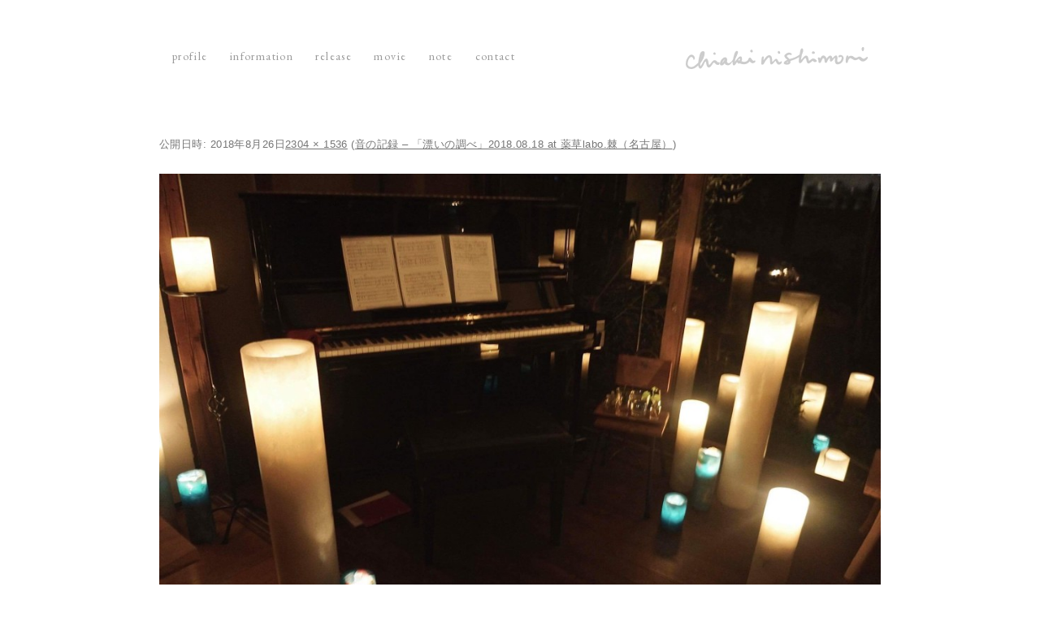

--- FILE ---
content_type: text/html; charset=UTF-8
request_url: http://chiaki-nishimori.info/archives/1319/img_0256
body_size: 6134
content:
<!DOCTYPE html>
<!--[if IE 7]>
<html class="ie ie7" lang="ja"
	prefix="og: http://ogp.me/ns#" >
<![endif]-->
<!--[if IE 8]>
<html class="ie ie8" lang="ja"
	prefix="og: http://ogp.me/ns#" >
<![endif]-->
<!--[if !(IE 7) & !(IE 8)]><!-->
<html lang="ja"
	prefix="og: http://ogp.me/ns#" >
<!--<![endif]-->
<!--[if lt IE 9]>
<script src="http://html5shiv.googlecode.com/svn/trunk/html5.js"></script>
<script src="http://css3-mediaqueries-js.googlecode.com/svn/trunk/css3-mediaqueries.js"></script>
<![endif]-->
<head>
<meta charset="UTF-8" />
<meta name="viewport" content="width=device-width" />
<title>西森千明</title>
<link rel="profile" href="http://gmpg.org/xfn/11" />
<link rel="pingback" href="http://chiaki-nishimori.info/pianist/xmlrpc.php" />
<link type="text/css" rel="stylesheet" href="http://chiaki-nishimori.info/pianist/wp-content/themes/chiakinishimori/mmenu.css" />
<link type="text/css" rel="stylesheet" href="http://chiaki-nishimori.info/pianist/wp-content/themes/chiakinishimori/jquery.mmenu.all.css" />
<link href='http://fonts.googleapis.com/css?family=EB+Garamond' rel='stylesheet' type='text/css'>
<script src="http://ajax.googleapis.com/ajax/libs/jquery/1.9.0/jquery.min.js"></script>
<script src="http://chiaki-nishimori.info/pianist/wp-content/themes/chiakinishimori/js/jquery.mmenu.min.all.js"></script>
<script type="text/javascript">
		$(function() {
			$('nav#menu').mmenu();
		});
</script>
<!--[if lt IE 9]>
<script src="http://chiaki-nishimori.info/pianist/wp-content/themes/twentytwelve/js/html5.js" type="text/javascript"></script>
<![endif]-->
<link rel='dns-prefetch' href='//s.w.org' />
<link rel="alternate" type="application/rss+xml" title="西森千明 &raquo; フィード" href="http://chiaki-nishimori.info/feed" />
<link rel="alternate" type="application/rss+xml" title="西森千明 &raquo; コメントフィード" href="http://chiaki-nishimori.info/comments/feed" />
<link rel="alternate" type="application/rss+xml" title="西森千明 &raquo;  のコメントのフィード" href="http://chiaki-nishimori.info/archives/1319/img_0256/feed" />
		<script type="text/javascript">
			window._wpemojiSettings = {"baseUrl":"https:\/\/s.w.org\/images\/core\/emoji\/11.2.0\/72x72\/","ext":".png","svgUrl":"https:\/\/s.w.org\/images\/core\/emoji\/11.2.0\/svg\/","svgExt":".svg","source":{"concatemoji":"http:\/\/chiaki-nishimori.info\/pianist\/wp-includes\/js\/wp-emoji-release.min.js?ver=5.1.19"}};
			!function(e,a,t){var n,r,o,i=a.createElement("canvas"),p=i.getContext&&i.getContext("2d");function s(e,t){var a=String.fromCharCode;p.clearRect(0,0,i.width,i.height),p.fillText(a.apply(this,e),0,0);e=i.toDataURL();return p.clearRect(0,0,i.width,i.height),p.fillText(a.apply(this,t),0,0),e===i.toDataURL()}function c(e){var t=a.createElement("script");t.src=e,t.defer=t.type="text/javascript",a.getElementsByTagName("head")[0].appendChild(t)}for(o=Array("flag","emoji"),t.supports={everything:!0,everythingExceptFlag:!0},r=0;r<o.length;r++)t.supports[o[r]]=function(e){if(!p||!p.fillText)return!1;switch(p.textBaseline="top",p.font="600 32px Arial",e){case"flag":return s([55356,56826,55356,56819],[55356,56826,8203,55356,56819])?!1:!s([55356,57332,56128,56423,56128,56418,56128,56421,56128,56430,56128,56423,56128,56447],[55356,57332,8203,56128,56423,8203,56128,56418,8203,56128,56421,8203,56128,56430,8203,56128,56423,8203,56128,56447]);case"emoji":return!s([55358,56760,9792,65039],[55358,56760,8203,9792,65039])}return!1}(o[r]),t.supports.everything=t.supports.everything&&t.supports[o[r]],"flag"!==o[r]&&(t.supports.everythingExceptFlag=t.supports.everythingExceptFlag&&t.supports[o[r]]);t.supports.everythingExceptFlag=t.supports.everythingExceptFlag&&!t.supports.flag,t.DOMReady=!1,t.readyCallback=function(){t.DOMReady=!0},t.supports.everything||(n=function(){t.readyCallback()},a.addEventListener?(a.addEventListener("DOMContentLoaded",n,!1),e.addEventListener("load",n,!1)):(e.attachEvent("onload",n),a.attachEvent("onreadystatechange",function(){"complete"===a.readyState&&t.readyCallback()})),(n=t.source||{}).concatemoji?c(n.concatemoji):n.wpemoji&&n.twemoji&&(c(n.twemoji),c(n.wpemoji)))}(window,document,window._wpemojiSettings);
		</script>
		<style type="text/css">
img.wp-smiley,
img.emoji {
	display: inline !important;
	border: none !important;
	box-shadow: none !important;
	height: 1em !important;
	width: 1em !important;
	margin: 0 .07em !important;
	vertical-align: -0.1em !important;
	background: none !important;
	padding: 0 !important;
}
</style>
	<link rel='stylesheet' id='wp-block-library-css'  href='http://chiaki-nishimori.info/pianist/wp-includes/css/dist/block-library/style.min.css?ver=5.1.19' type='text/css' media='all' />
<link rel='stylesheet' id='contact-form-7-css'  href='http://chiaki-nishimori.info/pianist/wp-content/plugins/contact-form-7/includes/css/styles.css?ver=5.1.1' type='text/css' media='all' />
<link rel='stylesheet' id='twentytwelve-style-css'  href='http://chiaki-nishimori.info/pianist/wp-content/themes/twentytwelve/style.css?ver=20150511072444' type='text/css' media='all' />
<link rel='stylesheet' id='twentytwelve-child-style-css'  href='http://chiaki-nishimori.info/pianist/wp-content/themes/chiakinishimori/style.css?ver=20190425024256' type='text/css' media='all' />
<!--[if lt IE 9]>
<link rel='stylesheet' id='twentytwelve-ie-css'  href='http://chiaki-nishimori.info/pianist/wp-content/themes/twentytwelve/css/ie.css?ver=20150511072444' type='text/css' media='all' />
<![endif]-->
<link rel='stylesheet' id='fancybox-css'  href='http://chiaki-nishimori.info/pianist/wp-content/plugins/easy-fancybox/css/jquery.fancybox.min.css?ver=1.3.24' type='text/css' media='screen' />
<script type='text/javascript' src='http://chiaki-nishimori.info/pianist/wp-includes/js/jquery/jquery.js?ver=1.12.4'></script>
<script type='text/javascript' src='http://chiaki-nishimori.info/pianist/wp-includes/js/jquery/jquery-migrate.min.js?ver=1.4.1'></script>
<link rel='https://api.w.org/' href='http://chiaki-nishimori.info/wp-json/' />
<link rel="EditURI" type="application/rsd+xml" title="RSD" href="http://chiaki-nishimori.info/pianist/xmlrpc.php?rsd" />
<link rel="wlwmanifest" type="application/wlwmanifest+xml" href="http://chiaki-nishimori.info/pianist/wp-includes/wlwmanifest.xml" /> 
<link rel='shortlink' href='http://chiaki-nishimori.info/?p=1334' />
<link rel="alternate" type="application/json+oembed" href="http://chiaki-nishimori.info/wp-json/oembed/1.0/embed?url=http%3A%2F%2Fchiaki-nishimori.info%2Farchives%2F1319%2Fimg_0256" />
<link rel="alternate" type="text/xml+oembed" href="http://chiaki-nishimori.info/wp-json/oembed/1.0/embed?url=http%3A%2F%2Fchiaki-nishimori.info%2Farchives%2F1319%2Fimg_0256&#038;format=xml" />
<style type="text/css" media="screen">body{position:relative}#dynamic-to-top{display:none;overflow:hidden;width:auto;z-index:90;position:fixed;bottom:20px;right:20px;top:auto;left:auto;font-family:sans-serif;font-size:1em;color:#fff;text-decoration:none;text-shadow:0 1px 0 #333;font-weight:bold;padding:11px 10px;border:0px solid #eee;background:#9dc4a9;-webkit-background-origin:border;-moz-background-origin:border;-icab-background-origin:border;-khtml-background-origin:border;-o-background-origin:border;background-origin:border;-webkit-background-clip:padding-box;-moz-background-clip:padding-box;-icab-background-clip:padding-box;-khtml-background-clip:padding-box;-o-background-clip:padding-box;background-clip:padding-box;-webkit-border-radius:30px;-moz-border-radius:30px;-icab-border-radius:30px;-khtml-border-radius:30px;border-radius:30px}#dynamic-to-top:hover{background:#53e780;background:#9dc4a9 -webkit-gradient( linear, 0% 0%, 0% 100%, from( rgba( 255, 255, 255, .2 ) ), to( rgba( 0, 0, 0, 0 ) ) );background:#9dc4a9 -webkit-linear-gradient( top, rgba( 255, 255, 255, .2 ), rgba( 0, 0, 0, 0 ) );background:#9dc4a9 -khtml-linear-gradient( top, rgba( 255, 255, 255, .2 ), rgba( 0, 0, 0, 0 ) );background:#9dc4a9 -moz-linear-gradient( top, rgba( 255, 255, 255, .2 ), rgba( 0, 0, 0, 0 ) );background:#9dc4a9 -o-linear-gradient( top, rgba( 255, 255, 255, .2 ), rgba( 0, 0, 0, 0 ) );background:#9dc4a9 -ms-linear-gradient( top, rgba( 255, 255, 255, .2 ), rgba( 0, 0, 0, 0 ) );background:#9dc4a9 -icab-linear-gradient( top, rgba( 255, 255, 255, .2 ), rgba( 0, 0, 0, 0 ) );background:#9dc4a9 linear-gradient( top, rgba( 255, 255, 255, .2 ), rgba( 0, 0, 0, 0 ) );cursor:pointer}#dynamic-to-top:active{background:#9dc4a9;background:#9dc4a9 -webkit-gradient( linear, 0% 0%, 0% 100%, from( rgba( 0, 0, 0, .3 ) ), to( rgba( 0, 0, 0, 0 ) ) );background:#9dc4a9 -webkit-linear-gradient( top, rgba( 0, 0, 0, .1 ), rgba( 0, 0, 0, 0 ) );background:#9dc4a9 -moz-linear-gradient( top, rgba( 0, 0, 0, .1 ), rgba( 0, 0, 0, 0 ) );background:#9dc4a9 -khtml-linear-gradient( top, rgba( 0, 0, 0, .1 ), rgba( 0, 0, 0, 0 ) );background:#9dc4a9 -o-linear-gradient( top, rgba( 0, 0, 0, .1 ), rgba( 0, 0, 0, 0 ) );background:#9dc4a9 -ms-linear-gradient( top, rgba( 0, 0, 0, .1 ), rgba( 0, 0, 0, 0 ) );background:#9dc4a9 -icab-linear-gradient( top, rgba( 0, 0, 0, .1 ), rgba( 0, 0, 0, 0 ) );background:#9dc4a9 linear-gradient( top, rgba( 0, 0, 0, .1 ), rgba( 0, 0, 0, 0 ) )}#dynamic-to-top,#dynamic-to-top:active,#dynamic-to-top:focus,#dynamic-to-top:hover{outline:none}#dynamic-to-top span{display:block;overflow:hidden;width:14px;height:12px;background:url( https://chiaki-nishimori.info/pianist/wp-content/plugins/dynamic-to-top/css/images/up.png )no-repeat center center}</style><script>
  (function(i,s,o,g,r,a,m){i['GoogleAnalyticsObject']=r;i[r]=i[r]||function(){
  (i[r].q=i[r].q||[]).push(arguments)},i[r].l=1*new Date();a=s.createElement(o),
  m=s.getElementsByTagName(o)[0];a.async=1;a.src=g;m.parentNode.insertBefore(a,m)
  })(window,document,'script','//www.google-analytics.com/analytics.js','ga');

  ga('create', 'UA-60146799-1', 'auto');
  ga('send', 'pageview');

</script>

</head>

<body class="attachment attachment-template-default single single-attachment postid-1334 attachmentid-1334 attachment-jpeg">
<div id="page" class="hfeed site">
	<header>
		<div class="drawerarea">
			<a href="#menu" class="mnubtn"></a>
		</div>
		<h1 class="site-title"><a href="http://chiaki-nishimori.info/" title="西森千明" rel="home">西森千明</a></h1>
			
				<nav id="menu">
			<ul>
				<li><a href="http://chiaki-nishimori.info">home</a></li>
				<li><a href="http://chiaki-nishimori.info/profile">profile</a></li>
				<li><a href="http://chiaki-nishimori.info/archives/category/information">information</a></li>
				<li><a href="http://chiaki-nishimori.info/release">release</a></li>
				<li><a href="http://chiaki-nishimori.info/movie">movie</a></li>
				<li><a href="http://chiaki-nishimori.info/archives/category/note">note</a></li>
				<li><a href="http://chiaki-nishimori.info/contact">contact</a></li>
			</ul>
		</nav>
		<nav id="global-navigation">
			<ul>
				<li><a href="http://chiaki-nishimori.info/profile">profile</a></li>
				<li><a href="http://chiaki-nishimori.info/archives/category/information">information</a></li>
				<li><a href="http://chiaki-nishimori.info/release">release</a></li>
				<li><a href="http://chiaki-nishimori.info/movie">movie</a></li>
				<li><a href="http://chiaki-nishimori.info/archives/category/note">note</a></li>
				<li><a href="http://chiaki-nishimori.info/contact">contact</a></li>
			</ul>
		</nav>
	</header>
		
		<div id="main" class="wrapper">
	<div id="primary" class="site-content">
		<div id="content" role="main">

		
				<article id="post-1334" class="image-attachment post-1334 attachment type-attachment status-inherit hentry">
					<header class="entry-header">
						<h1 class="entry-title"></h1>

						<footer class="entry-meta">
							<span class="meta-prep meta-prep-entry-date">公開日時:</span> <span class="entry-date"><time class="entry-date" datetime="2018-08-26T19:23:08+09:00">2018年8月26日</time></span><a href="http://chiaki-nishimori.info/pianist/wp-content/uploads/2018/08/IMG_0256.jpg" title="フルサイズ画像へのリンク">2304 &times; 1536</a> (<a href="http://chiaki-nishimori.info/archives/1319" title="音の記録 &#8211; 「漂いの調べ」2018.08.18 at 薬草labo.棘（名古屋） へ戻る" rel="gallery">音の記録 &#8211; 「漂いの調べ」2018.08.18 at 薬草labo.棘（名古屋）</a>)													</footer><!-- .entry-meta -->

						<nav id="image-navigation" class="navigation" role="navigation">
							<span class="previous-image"><a href='http://chiaki-nishimori.info/archives/1319/img_0254'>&larr; 前へ</a></span>
							<span class="next-image"></span>
						</nav><!-- #image-navigation -->
					</header><!-- .entry-header -->

					<div class="entry-content">

						<div class="entry-attachment">
							<div class="attachment">
								<a href="http://chiaki-nishimori.info/archives/1319/img_0224" title="" rel="attachment"><img width="960" height="640" src="http://chiaki-nishimori.info/pianist/wp-content/uploads/2018/08/IMG_0256.jpg" class="attachment-960x960 size-960x960" alt="" srcset="http://chiaki-nishimori.info/pianist/wp-content/uploads/2018/08/IMG_0256.jpg 2304w, http://chiaki-nishimori.info/pianist/wp-content/uploads/2018/08/IMG_0256-300x200.jpg 300w, http://chiaki-nishimori.info/pianist/wp-content/uploads/2018/08/IMG_0256-1024x683.jpg 1024w, http://chiaki-nishimori.info/pianist/wp-content/uploads/2018/08/IMG_0256-624x416.jpg 624w" sizes="(max-width: 960px) 100vw, 960px" /></a>

															</div><!-- .attachment -->

						</div><!-- .entry-attachment -->

						<div class="entry-description">
																				</div><!-- .entry-description -->

					</div><!-- .entry-content -->

				</article><!-- #post -->

				
<div id="comments" class="comments-area">

	
	
		<div id="respond" class="comment-respond">
		<h3 id="reply-title" class="comment-reply-title">コメントを残す <small><a rel="nofollow" id="cancel-comment-reply-link" href="/archives/1319/img_0256#respond" style="display:none;">コメントをキャンセル</a></small></h3>			<form action="http://chiaki-nishimori.info/pianist/wp-comments-post.php" method="post" id="commentform" class="comment-form">
				<p class="comment-notes"><span id="email-notes">メールアドレスが公開されることはありません。</span> <span class="required">*</span> が付いている欄は必須項目です</p><p class="comment-form-comment"><label for="comment">コメント</label> <textarea id="comment" name="comment" cols="45" rows="8" maxlength="65525" required="required"></textarea></p><p class="comment-form-author"><label for="author">名前 <span class="required">*</span></label> <input id="author" name="author" type="text" value="" size="30" maxlength="245" required='required' /></p>
<p class="comment-form-email"><label for="email">メール <span class="required">*</span></label> <input id="email" name="email" type="text" value="" size="30" maxlength="100" aria-describedby="email-notes" required='required' /></p>
<p class="comment-form-url"><label for="url">サイト</label> <input id="url" name="url" type="text" value="" size="30" maxlength="200" /></p>
<p class="comment-form-cookies-consent"><input id="wp-comment-cookies-consent" name="wp-comment-cookies-consent" type="checkbox" value="yes" /><label for="wp-comment-cookies-consent">次回のコメントで使用するためブラウザーに自分の名前、メールアドレス、サイトを保存する。</label></p>
<p><img src="http://chiaki-nishimori.info/pianist/wp-content/plugins/siteguard/really-simple-captcha/tmp/1160735747.png" alt="CAPTCHA"></p><p><label for="siteguard_captcha">上に表示された文字を入力してください。</label><br /><input type="text" name="siteguard_captcha" id="siteguard_captcha" class="input" value="" size="10" aria-required="true" /><input type="hidden" name="siteguard_captcha_prefix" id="siteguard_captcha_prefix" value="1160735747" /></p><p class="form-submit"><input name="submit" type="submit" id="submit" class="submit" value="コメントを送信" /> <input type='hidden' name='comment_post_ID' value='1334' id='comment_post_ID' />
<input type='hidden' name='comment_parent' id='comment_parent' value='0' />
</p><p style="display: none;"><input type="hidden" id="akismet_comment_nonce" name="akismet_comment_nonce" value="ccd31399a9" /></p><p style="display: none;"><input type="hidden" id="ak_js" name="ak_js" value="147"/></p>			</form>
			</div><!-- #respond -->
	
</div><!-- #comments .comments-area -->
			
		</div><!-- #content -->
	</div><!-- #primary -->

	</div><!-- #main .wrapper -->
</div><!-- #page -->
<footer class="site-footer">
	<div class="socialarea">
		<ul>
			<li class="navi-facebook"><a href="https://www.facebook.com/chiaki.nishimori.9" target="_blank">Facebook</a></li>
			<li class="navi-twitter"><a href="https://twitter.com/chiakinishimori" target="_blank">Twitter</a></li>
			<li class="navi-soundcloud"><a href="https://soundcloud.com/chiaki-nishimori" target="_blank">Soundcloud</a></li>
			<li class="navi-instagram"><a href="https://www.instagram.com/chiaki_nishimori/" target="_blank">Instagram</a></li>
		</ul>
	</div>
	<p class="copyright">Copyright 2026 Chiaki Nishimori All Rights Reserved.</p>
</footer><!-- #colophon -->

<script type='text/javascript'>
/* <![CDATA[ */
var wpcf7 = {"apiSettings":{"root":"http:\/\/chiaki-nishimori.info\/wp-json\/contact-form-7\/v1","namespace":"contact-form-7\/v1"}};
/* ]]> */
</script>
<script type='text/javascript' src='http://chiaki-nishimori.info/pianist/wp-content/plugins/contact-form-7/includes/js/scripts.js?ver=5.1.1'></script>
<script type='text/javascript' src='http://chiaki-nishimori.info/pianist/wp-includes/js/comment-reply.min.js?ver=5.1.19'></script>
<script type='text/javascript' src='http://chiaki-nishimori.info/pianist/wp-content/themes/twentytwelve/js/navigation.js?ver=20140711'></script>
<script type='text/javascript' src='http://chiaki-nishimori.info/pianist/wp-content/plugins/dynamic-to-top/js/libs/jquery.easing.js?ver=1.3'></script>
<script type='text/javascript'>
/* <![CDATA[ */
var mv_dynamic_to_top = {"text":"To Top","version":"0","min":"1000","speed":"500","easing":"easeInExpo","margin":"20"};
/* ]]> */
</script>
<script type='text/javascript' src='http://chiaki-nishimori.info/pianist/wp-content/plugins/dynamic-to-top/js/dynamic.to.top.min.js?ver=3.5'></script>
<script type='text/javascript' src='http://chiaki-nishimori.info/pianist/wp-content/plugins/easy-fancybox/js/jquery.fancybox.min.js?ver=1.3.24'></script>
<script type='text/javascript'>
var fb_timeout, fb_opts={'overlayShow':true,'hideOnOverlayClick':true,'showCloseButton':true,'margin':20,'centerOnScroll':false,'enableEscapeButton':true,'autoScale':true };
if(typeof easy_fancybox_handler==='undefined'){
var easy_fancybox_handler=function(){
jQuery('.nofancybox,a.wp-block-file__button,a.pin-it-button,a[href*="pinterest.com/pin/create"],a[href*="facebook.com/share"],a[href*="twitter.com/share"]').addClass('nolightbox');
/* IMG */
var fb_IMG_select='a[href*=".jpg"]:not(.nolightbox,li.nolightbox>a),area[href*=".jpg"]:not(.nolightbox),a[href*=".jpeg"]:not(.nolightbox,li.nolightbox>a),area[href*=".jpeg"]:not(.nolightbox),a[href*=".png"]:not(.nolightbox,li.nolightbox>a),area[href*=".png"]:not(.nolightbox),a[href*=".webp"]:not(.nolightbox,li.nolightbox>a),area[href*=".webp"]:not(.nolightbox)';
jQuery(fb_IMG_select).addClass('fancybox image');
var fb_IMG_sections=jQuery('.gallery,.wp-block-gallery,.tiled-gallery');
fb_IMG_sections.each(function(){jQuery(this).find(fb_IMG_select).attr('rel','gallery-'+fb_IMG_sections.index(this));});
jQuery('a.fancybox,area.fancybox,li.fancybox a').each(function(){jQuery(this).fancybox(jQuery.extend({},fb_opts,{'transitionIn':'elastic','easingIn':'easeOutBack','transitionOut':'elastic','easingOut':'easeInBack','opacity':false,'hideOnContentClick':false,'titleShow':true,'titlePosition':'over','titleFromAlt':true,'showNavArrows':true,'enableKeyboardNav':true,'cyclic':false}))});};
jQuery('a.fancybox-close').on('click',function(e){e.preventDefault();jQuery.fancybox.close()});
};
var easy_fancybox_auto=function(){setTimeout(function(){jQuery('#fancybox-auto').trigger('click')},1000);};
jQuery(easy_fancybox_handler);jQuery(document).on('post-load',easy_fancybox_handler);
jQuery(easy_fancybox_auto);
</script>
<script type='text/javascript' src='http://chiaki-nishimori.info/pianist/wp-content/plugins/easy-fancybox/js/jquery.mousewheel.min.js?ver=3.1.13'></script>
<script type='text/javascript' src='http://chiaki-nishimori.info/pianist/wp-includes/js/wp-embed.min.js?ver=5.1.19'></script>
<script async="async" type='text/javascript' src='http://chiaki-nishimori.info/pianist/wp-content/plugins/akismet/_inc/form.js?ver=4.1.1'></script>
</body>
</html>

--- FILE ---
content_type: text/css
request_url: http://chiaki-nishimori.info/pianist/wp-content/themes/chiakinishimori/mmenu.css
body_size: 323
content:
html, body{
	padding: 0;
	margin: 0;
}

body{
	background-color: #fff;
}

nav:not(.mm-menu){
	display: none;
}

.drawerarea{
	width: 100%;
	height: 40px;
	position: absolute;
	padding: 0 50px;	
	background:none;
	font-weight: bold;
	color: #fff;
	-moz-box-sizing: border-box;
	box-sizing: border-box;	
}

.drawerarea.fixed{
	position: fixed;
	top: 0;
	left: 0;
}

.drawerarea a{
	background: center center no-repeat transparent;
	background-image: url(images/IconDrawer.png);
	background-size:31px 30px;
	display: block;
	width: 31px;
	height: 30px;
	position: absolute;
	top: 34px;
	left: 16px;
}


--- FILE ---
content_type: text/css
request_url: http://chiaki-nishimori.info/pianist/wp-content/themes/chiakinishimori/style.css?ver=20190425024256
body_size: 4309
content:
/*
Theme Name:Chiaki Nishimori
Description:西森千明のテーマ
Template:twentytwelve
Version:1.0
Author:FORC CREATIVE
Author URI:http://forc-creative/
*/

/* COMMON */

.clearfix:after{
    content: "."; 
    display: block; 
    height: 0; 
    font-size:0;    
    clear: both; 
    visibility:hidden;
}
.clearfix{
    display: inline-block;
} 
/* Hides from IE Mac */
* html .clearfix{
    height: 1%;
}
.clearfix{
    display:block;
}
/* End Hack */

body{
	min-width:100%;
	font:normal 62.5%/2 sans-serif;
	letter-spacing: 0.05em;
	background:#fff;
	color:#636363;
}

body .site{
	margin:0 auto;
	padding:0;
	box-shadow: none;
	position: relative;
}

::selection { background: #ddeae1; /* Safari */}
::-moz-selection {background: #ddeae1;  /* Firefox */}

hr{
	background-color: #ddd;
	border: 0;
	height: 1px;
	margin: 32px 0;
}

a{
	color:#9dc4a9;
	-webkit-transition: 0.3s ease-in-out;  
	-moz-transition: 0.3s ease-in-out;  
	-o-transition: 0.3s ease-in-out;  
	transition: 0.3s ease-in-out; 
}
a:visited{color:#9dc4a9;}
a:hover{color:#2ac596;}

.entry-content img, .comment-content img, .widget img, img.header-image, .author-avatar img, img.wp-post-image{
	box-shadow:none;
	border-radius: 0;
}

p{
	font-size:1.6em;
	margin-bottom:1em;
}

dl,ol,ul{
	margin-bottom:8px;
	overflow: hidden;
	font-size:1.6em;
}

h1,h2{
	font-family: 'EB Garamond', serif;
}

.entry-content li, .comment-content li, .mu_register li{
	margin:0;
	padding:4px;
	list-style: none;
	font-size: 1.1em;
	line-height:2;
}


li.tunes{
	margin:0 0 24px 0;
}

.mejs-container, .mejs-embed, .mejs-embed body, .mejs-container .mejs-controls{
	background:#999 !important;
	border-radius: 5px;
}

.mejs-controls .mejs-time-rail .mejs-time-current{
	background: #bdd7c5 !important;
}

.entry-content img{
	text-align: center;
}

.entry-content iframe{
	width:100%;
	height:auto;
}

dt{
	line-height: 1.5;
}

dd{
	font-size:1.1em;
	margin-bottom:4px;
}

.floatright{
	float:right;
}

h2.header-title{
	font-family: 'EB Garamond', serif;
	font-size:2em;
	font-weight: normal;
	text-align:center;
	margin:0 auto 24px auto;
	letter-spacing: 0.25em;
}

.site{
	max-width:920px;
}

.site-title{
	width:224px;
	height:30px;
	display: block;
	float:right;	
	margin: 32px 16px 32px 0;
}

.site-title a{
	width:224px;
	height:30px;
	display: block;
	background:url(images/Logo.png) no-repeat;
	text-indent:-9999px;
}

nav#global-navigation{
	width:auto;
	height:auto;
	display:none;
}

nav#global-navigation ul{
	margin:56px 0 40px 32px;
}

nav#global-navigation ul li{
display: inline-block;
margin:0 24px 0 0;
}

nav#global-navigation ul li a{
	color:#999;
	font-size:1.3em;
	text-decoration:none;
	font-family: 'EB Garamond', serif;
	letter-spacing: 0.1em;
	padding-bottom:4px;
	-webkit-transition: 0.3s ease-in-out;  
	-moz-transition: 0.3s ease-in-out;  
	-o-transition: 0.3s ease-in-out;  
	transition: 0.3s ease-in-out; 
}

nav#global-navigation ul li a:hover{
	color: #9ec3a9;
	border-bottom:1px solid #9ec3a9;
}


.name{
	width:30px;
	height:127px;
	display: none;
	background:url(images/Name.png) no-repeat;
	text-indent: -9999px;
	position: absolute;
	top:126px;
	right:24px;
}

.linkbtn a{
	width:100%;
	height:auto;
	display: block;
	box-sizing: border-box;
	padding:8px 0;
	margin:0 auto 8px auto;
	border:1px solid #636363;
	color:#636363;
	font-family: 'EB Garamond', serif;
	font-size:1.6em;
	letter-spacing: 0.1em;
	text-decoration: none;
	text-align: center;
	-webkit-transition: 0.3s ease-in-out;  
	-moz-transition: 0.3s ease-in-out;  
	-o-transition: 0.3s ease-in-out;  
	transition: 0.3s ease-in-out; 
}

.linkbtn a:visited{
	color:#636363;
}

.linkbtn a:hover{
	background:#9ec3a9;
	border:1px solid #9ec3a9;
	color:#fff;
}

/* ENTRY */

.site-content{
	width:100%;
	height:auto;
	display:block;
	box-sizing: border-box;
	overflow: hidden;
	padding:0 16px;
	margin:0;
}

.widget-area{
	max-width:740px;
}

.widget-area .widget p, .widget-area .widget li, .widget-area .widget .textwidget{
	margin-bottom:8px;
}

.widget-area .widget a:hover{
	color:#2ac596;
}

.site-content article{
	margin-bottom:32px;
	border-bottom:1px solid #ddd;
}

.widget-area{
	width:84%;
	height:auto;
	display:block;
	overflow: hidden;
	margin:0 8% 40px 8%;
}

.widget-area .widget h3{
	font-family: 'EB Garamond', serif;
	font-size:1.8em;
	text-transform: lowercase;	
	margin-bottom:8px;
}

.entry-header img.wp-post-image{
	margin-bottom:16px;
}

img.attachment-post-thumbnail{
	-webkit-transition: 0.3s ease-in-out;  
	-moz-transition: 0.3s ease-in-out;  
	-o-transition: 0.3s ease-in-out;  
	transition: 0.3s ease-in-out; 
}

img.attachment-post-thumbnail:hover{
	opacity: 0.5;
}

.entry-header .entry-title{
	line-height:1.75;
}

h1.entry-title{
	width:auto;
	margin:0 0 40px 0;
	font-size:2em;
	line-height: 1.4;
	text-align:left;
	margin:0 auto 8px auto;
}

.entry-time{
	margin:0 0 16px 0;
	font-family: serif;
	font-size:1.4em;
	text-transform: lowercase;	
	color:#aaa;
}

.entry-live{
	margin-bottom:4px;
	}
	
	
div.columnnavi{
	font-size:1.6em;
	width:auto;
	height:auto;
	display: block;
	overflow: hidden;
	margin:16px auto;
}

div.columnnavi-left{
	width:48%;
	height:auto;
	display:block;
	box-sizing: border-box;
	float:left;
	margin: 0 2% 0 0;
	padding:8px 16px;
	background:#f9f9f9;
}

div.columnnavi-right{
	width:48%;
	height:auto;
	display:block;
	box-sizing: border-box;
	float:right;
	margin: 0 0 0 2%;
	padding:8px 16px;
	background:#f9f9f9;
}

.column-content .wp-pagenavi{
	text-align:center;
	margin:32px auto;
}

div.wp-pagenavi{
	font-size:1.6em;
	max-width: 740px;
	margin:40px 0px;
}

.wp-pagenavi a, .wp-pagenavi span{
	text-decoration: none;
	border: 1px solid #636363;
	padding: 3px 5px;
	margin: 4px 8px;
}

.wp-pagenavi a:hover, .wp-pagenavi span.current{
	border: 1px solid #9dc4a9;
	background:#9dc4a9;
	color:#fff;
}

#archives-dropdown-2{font-size:1.4em;}


/* PAGE */

.page-content,.archives-content{
	width:100%;
	height:auto;
	display:block;
	box-sizing: border-box;
	overflow: hidden;
	padding:0 16px 40px 16px;
	margin-bottom:0px;
}

.archive-header, .page-header{
	margin:0;
	padding:0;
	border-bottom:0;
}

h1.page-title,h1.archive-title{
	font-family: 'EB Garamond', serif;
	font-size:2em;
	font-weight: normal;
	letter-spacing: 0.25em;
	text-align:center;
	margin:0px auto 24px auto;
	text-transform: lowercase;
}

h1.page-title span{
	display: block;
	text-align:center;
	font-size:13px;
	font-family: 'EB Garamond', serif;
	letter-spacing: 0.1em;
}

.page-content h2{
	width:auto;
	font-size:1.8em;
	margin:0 0 1.5em 0;	
}

.page-content h3{
	font-family: 'EB Garamond', serif;
	font-size:1.8em;
	font-weight: normal;
	letter-spacing: 0.1em;
	border-bottom:1px solid #ddd;
	margin:5em 0 1em 0;
	padding-bottom:8px;
}

.page-eyecatch{
	width:100%;
	max-width:960px;
	height:auto;
	display:block;
	margin:0 0 16px 0;	
}

/* HOME */

.home-eyecatch{
	width:100%;
	max-width:960px;
	height:auto;
	display:block;
	margin:0;
}

.home-eyecatch02{
	width:100%;
	max-width:960px;
	height:auto;
	display:block;
	margin:0;
}

.home-eyecatch img,.home-eyecatch02 img{
	width:100%;
	height:auto;
}

.home-statement{
		width:177px;
		height:217px;
		display: block;
		box-sizing:border-box;
		overflow: hidden;
		position: relative;
		z-index: 10;
		margin:-116px 0 0 8px ;
		padding:8px;
		background:rgba(180,203,159,0.75);
	}
	
.home-statement p{
		width:100%;
		height:100%;
		display: block;
		box-sizing:border-box;
		overflow: hidden;
		margin:0 auto;
		background:url(images/CatchSmall.png) no-repeat center;
		background-size:63px 165px;
		border:1px solid #fff;
		text-indent: -9999px;
	}

.newsarea{
	width:90%;
	height:auto;
	display:block;
	box-sizing: border-box;
	overflow: hidden;
	background:#ddeae1;
	position: relative;
	z-index:100;
	padding:16px 24px 16px 24px;
	margin:-48px auto 40px auto;
}

.newsbox{
	width:100%;
	height:auto;
	display:block;
	box-sizing: border-box;
	overflow: hidden;
	position: relative;
	z-index:100;
	padding:16px 24px 16px 24px;
	margin:24px 0 40px 0;
}

.newsbox h2{
	font-size:1.3em;
	font-weight: normal;
	letter-spacing: 0.25em;
	margin-bottom:40px;
}

.newsarea h2{
	font-size:1.8em;
	font-weight: normal;
	letter-spacing: 0.1em;
	margin-bottom:16px;
}

.home-banner{
	width:37%;
	float:right;
	margin:-96px 8px 0 0;
}

.home-banner img{
	width:100%;
	height:auto;
}

dl.newslist a{
	color:#636363;
}

dl.newslist dd{
	margin-bottom:16px;
	font-size:0.9em;
}

dl.newslist dt{
	color:#999;
	font-size:0.8em;
	margin-bottom:0px;
}

dl.livelist{
	max-width:640px;
	height:auto;
	display: block;
	margin:0 auto;
}

dl.livelist dt,dl.livelist p{
	font-size:1.2em;
	margin-bottom: 8px;
}

dl.livelist dd{
	padding-bottom:16px;
	margin-bottom:16px;
	border-bottom:1px solid #ddd;
}

.newslive{
	display:block;	
}

.home-content{
	width:90%;
	height:auto;
	display: block;
	overflow: hidden;
	box-sizing: border-box;
	position: relative;
	margin:0 auto 56px auto;
}
	
.home-primary{
	position: relative;
	height: 0;
	padding: 30px 0 56%;
	margin-bottom:24px;
	overflow: hidden;
}

.home-tertiary{
	margin-top:24px;
}

.home-primary img,.home-secondary img{
	width:100%;
	height:auto;
	margin:0 auto;
}

.media{
	position:relative;
	width:100%;
	margin:0 auto;
	padding-top:56.25%;
	text-align: right;
}

.entry-content .media{
	margin-bottom:16px;
}

.media p{
    position: absolute;
    right:0;
    z-index: 10;	
}

.media iframe{
	position:absolute;
	top:0;
	right:0;
	width:100%;
	height:100%;
}


/* FOOTER */

footer.site-footer{
	width:100%;
	height:auto;
	display: block;
	box-sizing: border-box;
	overflow: hidden;
	padding:0 5% 32px 5%;
}

.socialarea ul{
	width:100%;
	height:auto;
	display: block;
	overflow: hidden;
	box-sizing: border-box;
	padding:16px 16px 0px 16px;
	margin-bottom: 32px;
	background:#f9f9f9;
}

.socialarea ul li{
	width:50%;
	height:20px;
	display: block;
	box-sizing: border-box;
	float:left;
	margin-bottom:16px;
}

.navi-facebook a{
	display:inline-block;
	padding-left:24px;
	background:url(images/icon-facebook.png) no-repeat left center;
	background-size:12px 12px;
	text-decoration: none;
	color:#222;
}

.navi-twitter a{
	display:inline-block;
	padding-left:24px;
	background:url(images/icon-twitter.png) no-repeat left center;
	background-size:14px 14px;	
	text-decoration: none;
	color:#222;
}

.navi-soundcloud a{
	display:inline-block;
	padding-left:24px;
	background:url(images/icon-soundcloud.png) no-repeat left center;
	background-size:14px 14px;	
	text-decoration: none;
	color:#222;
}

.navi-vsco a{
	display:inline-block;
	padding-left:24px;
	background:url(images/icon-camera.png) no-repeat left center;
	background-size:14px 14px;	
	text-decoration: none;
	color:#222;
}

.navi-instagram a{
   display:inline-block;
	padding-left:24px;
	background:url(http://chiaki-nishimori.info/pianist/wp-content/uploads/2019/04/icon-instagram.png) no-repeat left center;
	background-size:14px 14px;	
	text-decoration: none;
	color:#222;
}


.statement{
	font-family: 'EB Garamond', serif;
	font-size:1.6em;
	letter-spacing: 1px;
	margin-bottom:1.5em;
	padding-bottom:3em;
}

.copyright{
	font-family: 'EB Garamond', serif;
	font-size:1.4em;
	margin-bottom:0;
	clear: both;
	text-align: center;
}

/* RELEASE */

p.header-kakegae{
	font-size:1.8em;
	font-family: 'EB Garamond', serif;
	font-weight:bold;
	letter-spacing: 0.1em;
	margin-bottom:24px;
}

.single-content{
	max-width:720px;
	padding:0;
	margin:16px auto 0 auto;
}

.column-content{
	max-width:100%;
	padding:0;
	margin:16px auto 0 auto;
}

.single-content img,.cokumn-content img{
	max-width:100%;
	height:auto;
}

.single-content h2{
	font-family: 'EB Garamond', serif;
	font-weight:normal;
	letter-spacing: 0.1em;
}

.single-content h3{
	font-family: 'EB Garamond', serif;
	font-size:1.6em;
	font-weight: normal;
	letter-spacing: 0.1em;
	border-bottom:1px solid #ddd;
	margin-bottom:1em;
	padding-bottom:8px;
}

	.column-primary,.column-secondary,.column-tertiary{
		width:100%;
		display: block;
		box-sizing:border-box;
		margin-bottom: 24px;
	}
	
	.column-primary img,.column-secondary img,.column-tertiary img{
		margin-bottom:16px;
	}

.column-content h1.page-title{
	margin:32px auto;
}

.column-content .entry-header img.wp-post-image{
	margin:0;
}

.columnnavi-center{
	width:100%;
	height:auto;
	display:block;
	margin:0 auto 16px auto;
	padding:8px 0;
	text-align:center;
	font-size:1.6em;
	background:#fafafa;
}

.column-content h2{
	width:100%;
	height:auto;
	display:block;
	overflow: hidden;
	box-sizing: border-box;
	margin:40px 0  24px 0;
	padding: 4px 0 4px 16px;
	font-family: 'EB Garamond', serif;
	font-weight:normal;
	letter-spacing: 0.1em;
/* 	border-bottom: 1px solid #eee;	 */
	background:#ddeae1;
}

div.flame{
box-sizing: border-box;
border:2px solid #eee;
background:#f9f9f9;
padding:4px 14px;
}

div.flame{
box-sizing: border-box;
border:2px solid #eee;
background:#f9f9f9;
padding:4px 14px;
}

.release-content{
	margin:0 0 40px 0;
	padding:16px 4px 32px 4px;
	border-bottom:1px solid #ddd;
	overflow: hidden;
}

.release-content .flame{
	margin:32px auto;
	padding:40px 24px;
}

.release-content .flame h3{
	margin:16px auto;
}

p.releace-excerpt{
	font-size:1.4em;
	margin-bottom:4px;
}

.itembox2,.itembox3,.itembox-left,.itembox-right{
	width:100%;
	box-sizing: border-box;
}

.itembox2 img{
	width:100%;
	height:auto;
	margin-bottom:16px;
}

.itembox3 img,.itembox-left img,.itembox-right img{
	width:100%;
	height:auto;
	margin-bottom:0px;	
}

.itembox3 h2{
	font-size:1.6em;
	font-weight: normal;
	text-align: center;
}

.itembox-left

.itemboxmini{
	width:100%;
	height:auto;
	display: inline-block;
	box-sizing: border-box;
	vertical-align: top;
	overflow: hidden;
	margin:8px auto;	
}

.itemboxmini img{
	width:20%;
	height:auto;
	display: block;
	box-sizing: border-box;
	float:left;
	margin: 0 0 0 0;
}

.itemboxmini p{
	width: 70%;
	float: right;
}

/* CONTACT */

  input.wpcf7-form-control.wpcf7-text.wpcf7-validates-as-required,input.wpcf7-form-control.wpcf7-text.wpcf7-email.wpcf7-validates-as-required.wpcf7-validates-as-email,input.wpcf7-form-control.wpcf7-text,textarea.wpcf7-form-control.wpcf7-textarea{width:95%;}
  
  div.wpcf7 img.ajax-loader{
	  width:10px;
	  height:10px;
  }
  
  div.wpcf7-response-output{
	  font-size:13px;
  }

input.wpcf7-form-control.wpcf7-submit{
	width:100%; 
	height:auto;
	padding:8px 0;
	margin:0 auto;
	height:auto; 
	display:block;
	background:none;
	border-radius:0;
	border:1px solid #636363;
	color:#636363;
	font-size:1.1em;
	font-family: 'EB Garamond', serif;
	letter-spacing:3px;
	-webkit-transition: 0.3s ease-in-out;  
	-moz-transition: 0.3s ease-in-out;  
	-o-transition: 0.3s ease-in-out;  
	transition: 0.3s ease-in-out; 
}

input.wpcf7-form-control.wpcf7-submit:hover{
		background:#9ec3a9;
		border:1px solid #9ec3a9;
		color:#fff;
		border-radius:0;
}

.wpcf7 p{
	font-size:1.6em;
	font-family: 'EB Garamond', serif;
	letter-spacing:3px;	
}

button, input, select, textarea{
	border:1px solid #636363;
	border-radius: 0;
	font-size:0.9em;
	font-family:sans-serif;
}

.menu-toggle, input[type="submit"], input[type="button"], input[type="reset"], article.post-password-required input[type=submit], .bypostauthor cite span{
	background-image:none;
	box-shadow: none;
	}

@media screen and (min-width: 768px) {
	
	.linkbtn a{
	width:100%;
	margin:16px 0;
	}
	
	p{
		font-size:1.5em;
	}
	
	dl,ol,ul{
		font-size:1.2em;
	}
	
	nav#global-navigation{
		display:block;
	}
	
	h1.site-title{
		margin: 0 32px 56px 0;
		}

	h2.name{
		display: block;
	}
	
	.drawerarea{
		display: none;
	}
	
	.home-eyecatch{
		width:640px;
		height:auto;
		margin:0;
	}
	
	.home-eyecatch02{
		width:100%;
		height:auto;
		margin:0;
	}
	
.home-statement{
		width:331px;
		height:330px;
		margin:-134px 0 0 40px;
	}
	
.home-statement p{
		background:url(images/CatchLarge.png) no-repeat center;
		background-size:102px 259px;
		border:1px solid #fff;
		text-indent: -9999px;
	}

	
.linkbtn a{
	padding:4px 0;
}

.newsbox{
	width:50%;
	height:auto;
	display:block;
	float:right;
	position: relative;
	z-index: 20;
	margin:-194px 0 56px 0;
}

.newsbox h2{
	font-size:1.6em;
	margin:0 0 24px 0;
}

	.newsarea{
		width:53%;
		height:auto;
		margin:-320px 0 56px 0;
		float:right;
	}
	
	dl.newslist dt{
		margin-bottom:0px;
	}
	
	dl.newslist dd{
		margin-bottom:8px;
		font-size:1.1em;
	}
	
	.home-banner{
		width:331px;
		margin:32px 0 0 40px;
		padding:4px 0;
		float:left;
	}
	
	
	.home-primary{
		width:50%;
		margin-bottom: 16px;
		padding: 30px 0 34%;
		display: inline-block;
	}
	
	.media iframe{
	position:absolute;
	top:0;
	right:50%;
	margin-right:-50%;
	width:100%;
	height:100%;
	}
		
	.home-secondary{
		width:45%;
		margin-right:5%;
		margin-bottom: 16px;
		float:left;
		display: inline-block;
	}
	
	.home-tertiary{
		width:45%;
		margin:0 0 16px 5%;
		float:right;
		display: inline-block;
	}
	
	.statement{
		width:50%;
		height: auto;
		display: block;
		float:left;
	}
	
	.socialarea{
		width:50%;
		height: auto;
		display: block;	
		margin:0 auto;
	}
	
	.page-content{
		padding:0 16px 40px 16px;
		margin-bottom:56px;
	}
	
	.archives-content{
		padding:0 16px 0px 16px;
		margin-bottom:56px;
		border-bottom:0;
	}
	
.itemboxmini{
	width:50%;
	display: inline-block;
	margin:8px 0;	
	padding:8px 16px;
}

.itemboxmini img{
	width:10%;
	float:left;
	margin: 0;
}

.itemboxmini p{
	width: 85%;
	float: right;
}


h1.page-title,h1.archive-title{
	margin:0px auto 48px auto;
}

/* RELEASE */

	.release-content{
		padding:16px 32px 32px 32px;
	}

	.itembox2{
		width:50%;
		box-sizing: border-box;
		display: inline-block;
		padding:0 16px;
		vertical-align: top;
	}
	
	.itembox-left{
		width:50%;
		padding:0 16px 0 0;
		float:left;
	}

	.itembox-right{
		width:50%;
		padding:0 0 0 16px;
		float:right;
	}
	
	img.imagehalf{
		width:200px !important;
	}
	
	.itembox2 h1{
		font-size:1.8em;
	}
	
	.itembox3{
		width:33%;
		box-sizing: border-box;
		display: inline-block;
		padding:0 8px;
		vertical-align: top;
	}
	
	.column-one{
	width:100%;
	height:auto;
	display: block;
	box-sizing: border-box;
	padding: 0 24px;	
	}
	
	.column-primary{
		width:50%;
		display: block;
		box-sizing:border-box;
		float:left;
		padding:0 16px;
		margin-bottom: 16px;
	}
	
	.column-secondary{
		width:50%;
		float:left;
		display: block;
		box-sizing:border-box;
		padding:0 16px;
		margin-bottom: 16px;
	}
	
	.column-tertiary{
		width:33.333%;
		float:left;
		display: block;
		box-sizing:border-box;
		padding:0 16px;
		margin-bottom: 40px;
	}
	
	.column-primary img,.column-secondary img{
		margin-bottom:24px;
	}
	
/* 	STORES */
	
	#stores-fragments,#stores-honoakari,#stores-kakegaenonai{
		padding:32px 0;
	}
	
	.single-content,.column-content{
	padding:0 24px;
}

	
div.flame{
padding:14px 54px;
margin-bottom:32px;
}

	
}

@media screen and (min-width: 960px) {

	.socialarea ul li{
		width:25%;
	}
	
}

/* RETINAIMAGES */

@media only screen and (-webkit-min-device-pixel-ratio: 1.5) {
	.site-title a{
		background:url(images/Logo@2x.png) no-repeat;
		background-size:224px 30px;
	}
	
	.name{
		background:url(images/Name@2x.png) no-repeat;
		background-size:30px 127px;
	}
}

--- FILE ---
content_type: text/plain
request_url: https://www.google-analytics.com/j/collect?v=1&_v=j102&a=1417055082&t=pageview&_s=1&dl=http%3A%2F%2Fchiaki-nishimori.info%2Farchives%2F1319%2Fimg_0256&ul=en-us%40posix&dt=%E8%A5%BF%E6%A3%AE%E5%8D%83%E6%98%8E&sr=1280x720&vp=1280x720&_u=IEBAAEABAAAAACAAI~&jid=2102815564&gjid=1591478511&cid=1719771107.1768883737&tid=UA-60146799-1&_gid=129249671.1768883737&_r=1&_slc=1&z=1121759569
body_size: -287
content:
2,cG-13Q53H17MN